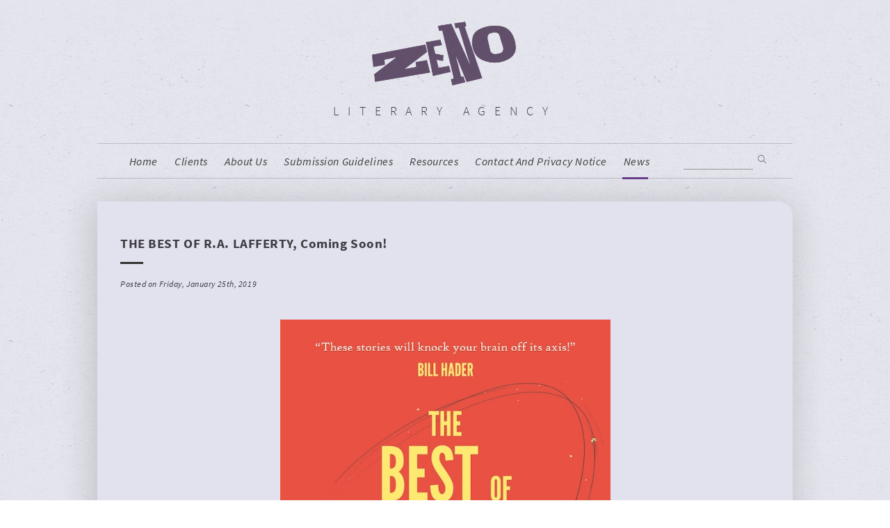

--- FILE ---
content_type: text/html; charset=UTF-8
request_url: https://zenoagency.com/news/the-best-of-r-a-lafferty-coming-soon/
body_size: 34683
content:
<!DOCTYPE html>
<html dir="ltr" lang="en-US" prefix="og: https://ogp.me/ns#">
<head>
<meta charset="UTF-8">
<meta name="viewport" content="width=device-width, initial-scale=1">
<link rel="profile" href="https://gmpg.org/xfn/11">
<script src="https://use.typekit.net/nsk3zej.js"></script>
<script>try{Typekit.load({ async: true });}catch(e){}</script>
<link rel="stylesheet" href="https://maxcdn.bootstrapcdn.com/font-awesome/4.5.0/css/font-awesome.min.css">
<title>THE BEST OF R.A. LAFFERTY, coming soon! - Zeno Agency Ltd.</title>
	<style>img:is([sizes="auto" i], [sizes^="auto," i]) { contain-intrinsic-size: 3000px 1500px }</style>
	
		<!-- All in One SEO 4.9.3 - aioseo.com -->
	<meta name="description" content="In early April, Gollancz is due to publish a new collection of R.A. Lafferty&#039;s best short fiction! Here are the details... Edited and collated by Jonathan Strahan, with a volume introduction by Neil Gaiman, THE BEST OF R.A. LAFFERTY is the authoritative collection of short fiction by R.A. Lafferty. Acclaimed as one of the most" />
	<meta name="robots" content="max-image-preview:large" />
	<meta name="author" content="Zeno"/>
	<link rel="canonical" href="https://zenoagency.com/news/the-best-of-r-a-lafferty-coming-soon/" />
	<meta name="generator" content="All in One SEO (AIOSEO) 4.9.3" />
		<meta property="og:locale" content="en_US" />
		<meta property="og:site_name" content="Zeno Agency Ltd. - Literary agency" />
		<meta property="og:type" content="article" />
		<meta property="og:title" content="THE BEST OF R.A. LAFFERTY, coming soon! - Zeno Agency Ltd." />
		<meta property="og:description" content="In early April, Gollancz is due to publish a new collection of R.A. Lafferty&#039;s best short fiction! Here are the details... Edited and collated by Jonathan Strahan, with a volume introduction by Neil Gaiman, THE BEST OF R.A. LAFFERTY is the authoritative collection of short fiction by R.A. Lafferty. Acclaimed as one of the most" />
		<meta property="og:url" content="https://zenoagency.com/news/the-best-of-r-a-lafferty-coming-soon/" />
		<meta property="article:published_time" content="2019-01-25T09:30:10+00:00" />
		<meta property="article:modified_time" content="2025-01-14T16:29:12+00:00" />
		<meta name="twitter:card" content="summary_large_image" />
		<meta name="twitter:title" content="THE BEST OF R.A. LAFFERTY, coming soon! - Zeno Agency Ltd." />
		<meta name="twitter:description" content="In early April, Gollancz is due to publish a new collection of R.A. Lafferty&#039;s best short fiction! Here are the details... Edited and collated by Jonathan Strahan, with a volume introduction by Neil Gaiman, THE BEST OF R.A. LAFFERTY is the authoritative collection of short fiction by R.A. Lafferty. Acclaimed as one of the most" />
		<meta name="twitter:creator" content="@zenoagency" />
		<script type="application/ld+json" class="aioseo-schema">
			{"@context":"https:\/\/schema.org","@graph":[{"@type":"BlogPosting","@id":"https:\/\/zenoagency.com\/news\/the-best-of-r-a-lafferty-coming-soon\/#blogposting","name":"THE BEST OF R.A. LAFFERTY, coming soon! - Zeno Agency Ltd.","headline":"THE BEST OF R.A. LAFFERTY, coming soon!","author":{"@id":"https:\/\/zenoagency.com\/author\/zeno\/#author"},"publisher":{"@id":"https:\/\/zenoagency.com\/#organization"},"image":{"@type":"ImageObject","url":"https:\/\/zenoagency.com\/wp-content\/uploads\/2019\/01\/LaffertyRA-BestOfUK2019sm.jpg","width":600,"height":929},"datePublished":"2019-01-25T09:30:10+00:00","dateModified":"2025-01-14T16:29:12+00:00","inLanguage":"en-US","mainEntityOfPage":{"@id":"https:\/\/zenoagency.com\/news\/the-best-of-r-a-lafferty-coming-soon\/#webpage"},"isPartOf":{"@id":"https:\/\/zenoagency.com\/news\/the-best-of-r-a-lafferty-coming-soon\/#webpage"},"articleSection":"Clients, Cover Reveal, News, Best of RA Lafferty, Gollancz, JABberwocky, Neil Gaiman, RA Lafferty, Sci-Fi, SF Gateway, Short Fiction"},{"@type":"BreadcrumbList","@id":"https:\/\/zenoagency.com\/news\/the-best-of-r-a-lafferty-coming-soon\/#breadcrumblist","itemListElement":[{"@type":"ListItem","@id":"https:\/\/zenoagency.com#listItem","position":1,"name":"Home","item":"https:\/\/zenoagency.com","nextItem":{"@type":"ListItem","@id":"https:\/\/zenoagency.com\/category\/news\/#listItem","name":"News"}},{"@type":"ListItem","@id":"https:\/\/zenoagency.com\/category\/news\/#listItem","position":2,"name":"News","item":"https:\/\/zenoagency.com\/category\/news\/","nextItem":{"@type":"ListItem","@id":"https:\/\/zenoagency.com\/news\/the-best-of-r-a-lafferty-coming-soon\/#listItem","name":"THE BEST OF R.A. LAFFERTY, coming soon!"},"previousItem":{"@type":"ListItem","@id":"https:\/\/zenoagency.com#listItem","name":"Home"}},{"@type":"ListItem","@id":"https:\/\/zenoagency.com\/news\/the-best-of-r-a-lafferty-coming-soon\/#listItem","position":3,"name":"THE BEST OF R.A. LAFFERTY, coming soon!","previousItem":{"@type":"ListItem","@id":"https:\/\/zenoagency.com\/category\/news\/#listItem","name":"News"}}]},{"@type":"Organization","@id":"https:\/\/zenoagency.com\/#organization","name":"Zeno Agency Ltd.","description":"Literary agency","url":"https:\/\/zenoagency.com\/"},{"@type":"Person","@id":"https:\/\/zenoagency.com\/author\/zeno\/#author","url":"https:\/\/zenoagency.com\/author\/zeno\/","name":"Zeno","image":{"@type":"ImageObject","@id":"https:\/\/zenoagency.com\/news\/the-best-of-r-a-lafferty-coming-soon\/#authorImage","url":"https:\/\/secure.gravatar.com\/avatar\/5c77f0041af8e7dd15e2c0c6b8038379?s=96&d=mm&r=g","width":96,"height":96,"caption":"Zeno"},"sameAs":["https:\/\/twitter.com\/zenoagency","https:\/\/instagram.com\/ZenoAgency"]},{"@type":"WebPage","@id":"https:\/\/zenoagency.com\/news\/the-best-of-r-a-lafferty-coming-soon\/#webpage","url":"https:\/\/zenoagency.com\/news\/the-best-of-r-a-lafferty-coming-soon\/","name":"THE BEST OF R.A. LAFFERTY, coming soon! - Zeno Agency Ltd.","description":"In early April, Gollancz is due to publish a new collection of R.A. Lafferty's best short fiction! Here are the details... Edited and collated by Jonathan Strahan, with a volume introduction by Neil Gaiman, THE BEST OF R.A. LAFFERTY is the authoritative collection of short fiction by R.A. Lafferty. Acclaimed as one of the most","inLanguage":"en-US","isPartOf":{"@id":"https:\/\/zenoagency.com\/#website"},"breadcrumb":{"@id":"https:\/\/zenoagency.com\/news\/the-best-of-r-a-lafferty-coming-soon\/#breadcrumblist"},"author":{"@id":"https:\/\/zenoagency.com\/author\/zeno\/#author"},"creator":{"@id":"https:\/\/zenoagency.com\/author\/zeno\/#author"},"image":{"@type":"ImageObject","url":"https:\/\/zenoagency.com\/wp-content\/uploads\/2019\/01\/LaffertyRA-BestOfUK2019sm.jpg","@id":"https:\/\/zenoagency.com\/news\/the-best-of-r-a-lafferty-coming-soon\/#mainImage","width":600,"height":929},"primaryImageOfPage":{"@id":"https:\/\/zenoagency.com\/news\/the-best-of-r-a-lafferty-coming-soon\/#mainImage"},"datePublished":"2019-01-25T09:30:10+00:00","dateModified":"2025-01-14T16:29:12+00:00"},{"@type":"WebSite","@id":"https:\/\/zenoagency.com\/#website","url":"https:\/\/zenoagency.com\/","name":"Zeno Agency Ltd.","description":"Literary agency","inLanguage":"en-US","publisher":{"@id":"https:\/\/zenoagency.com\/#organization"}}]}
		</script>
		<!-- All in One SEO -->

<link rel="alternate" type="application/rss+xml" title="Zeno Agency Ltd. &raquo; Feed" href="https://zenoagency.com/feed/" />
<link rel="alternate" type="application/rss+xml" title="Zeno Agency Ltd. &raquo; Comments Feed" href="https://zenoagency.com/comments/feed/" />
<link rel="alternate" type="application/rss+xml" title="Zeno Agency Ltd. &raquo; THE BEST OF R.A. LAFFERTY, coming soon! Comments Feed" href="https://zenoagency.com/news/the-best-of-r-a-lafferty-coming-soon/feed/" />
<script type="text/javascript">
/* <![CDATA[ */
window._wpemojiSettings = {"baseUrl":"https:\/\/s.w.org\/images\/core\/emoji\/15.0.3\/72x72\/","ext":".png","svgUrl":"https:\/\/s.w.org\/images\/core\/emoji\/15.0.3\/svg\/","svgExt":".svg","source":{"concatemoji":"https:\/\/zenoagency.com\/wp-includes\/js\/wp-emoji-release.min.js?ver=9e70276b449ee6e3a84be54ba52bd8ff"}};
/*! This file is auto-generated */
!function(i,n){var o,s,e;function c(e){try{var t={supportTests:e,timestamp:(new Date).valueOf()};sessionStorage.setItem(o,JSON.stringify(t))}catch(e){}}function p(e,t,n){e.clearRect(0,0,e.canvas.width,e.canvas.height),e.fillText(t,0,0);var t=new Uint32Array(e.getImageData(0,0,e.canvas.width,e.canvas.height).data),r=(e.clearRect(0,0,e.canvas.width,e.canvas.height),e.fillText(n,0,0),new Uint32Array(e.getImageData(0,0,e.canvas.width,e.canvas.height).data));return t.every(function(e,t){return e===r[t]})}function u(e,t,n){switch(t){case"flag":return n(e,"\ud83c\udff3\ufe0f\u200d\u26a7\ufe0f","\ud83c\udff3\ufe0f\u200b\u26a7\ufe0f")?!1:!n(e,"\ud83c\uddfa\ud83c\uddf3","\ud83c\uddfa\u200b\ud83c\uddf3")&&!n(e,"\ud83c\udff4\udb40\udc67\udb40\udc62\udb40\udc65\udb40\udc6e\udb40\udc67\udb40\udc7f","\ud83c\udff4\u200b\udb40\udc67\u200b\udb40\udc62\u200b\udb40\udc65\u200b\udb40\udc6e\u200b\udb40\udc67\u200b\udb40\udc7f");case"emoji":return!n(e,"\ud83d\udc26\u200d\u2b1b","\ud83d\udc26\u200b\u2b1b")}return!1}function f(e,t,n){var r="undefined"!=typeof WorkerGlobalScope&&self instanceof WorkerGlobalScope?new OffscreenCanvas(300,150):i.createElement("canvas"),a=r.getContext("2d",{willReadFrequently:!0}),o=(a.textBaseline="top",a.font="600 32px Arial",{});return e.forEach(function(e){o[e]=t(a,e,n)}),o}function t(e){var t=i.createElement("script");t.src=e,t.defer=!0,i.head.appendChild(t)}"undefined"!=typeof Promise&&(o="wpEmojiSettingsSupports",s=["flag","emoji"],n.supports={everything:!0,everythingExceptFlag:!0},e=new Promise(function(e){i.addEventListener("DOMContentLoaded",e,{once:!0})}),new Promise(function(t){var n=function(){try{var e=JSON.parse(sessionStorage.getItem(o));if("object"==typeof e&&"number"==typeof e.timestamp&&(new Date).valueOf()<e.timestamp+604800&&"object"==typeof e.supportTests)return e.supportTests}catch(e){}return null}();if(!n){if("undefined"!=typeof Worker&&"undefined"!=typeof OffscreenCanvas&&"undefined"!=typeof URL&&URL.createObjectURL&&"undefined"!=typeof Blob)try{var e="postMessage("+f.toString()+"("+[JSON.stringify(s),u.toString(),p.toString()].join(",")+"));",r=new Blob([e],{type:"text/javascript"}),a=new Worker(URL.createObjectURL(r),{name:"wpTestEmojiSupports"});return void(a.onmessage=function(e){c(n=e.data),a.terminate(),t(n)})}catch(e){}c(n=f(s,u,p))}t(n)}).then(function(e){for(var t in e)n.supports[t]=e[t],n.supports.everything=n.supports.everything&&n.supports[t],"flag"!==t&&(n.supports.everythingExceptFlag=n.supports.everythingExceptFlag&&n.supports[t]);n.supports.everythingExceptFlag=n.supports.everythingExceptFlag&&!n.supports.flag,n.DOMReady=!1,n.readyCallback=function(){n.DOMReady=!0}}).then(function(){return e}).then(function(){var e;n.supports.everything||(n.readyCallback(),(e=n.source||{}).concatemoji?t(e.concatemoji):e.wpemoji&&e.twemoji&&(t(e.twemoji),t(e.wpemoji)))}))}((window,document),window._wpemojiSettings);
/* ]]> */
</script>
<style id='wp-emoji-styles-inline-css' type='text/css'>

	img.wp-smiley, img.emoji {
		display: inline !important;
		border: none !important;
		box-shadow: none !important;
		height: 1em !important;
		width: 1em !important;
		margin: 0 0.07em !important;
		vertical-align: -0.1em !important;
		background: none !important;
		padding: 0 !important;
	}
</style>
<link rel='stylesheet' id='wp-block-library-css' href='https://zenoagency.com/wp-includes/css/dist/block-library/style.min.css?ver=9e70276b449ee6e3a84be54ba52bd8ff' type='text/css' media='all' />
<link rel='stylesheet' id='aioseo/css/src/vue/standalone/blocks/table-of-contents/global.scss-css' href='https://zenoagency.com/wp-content/plugins/all-in-one-seo-pack/dist/Lite/assets/css/table-of-contents/global.e90f6d47.css?ver=4.9.3' type='text/css' media='all' />
<style id='classic-theme-styles-inline-css' type='text/css'>
/*! This file is auto-generated */
.wp-block-button__link{color:#fff;background-color:#32373c;border-radius:9999px;box-shadow:none;text-decoration:none;padding:calc(.667em + 2px) calc(1.333em + 2px);font-size:1.125em}.wp-block-file__button{background:#32373c;color:#fff;text-decoration:none}
</style>
<style id='global-styles-inline-css' type='text/css'>
:root{--wp--preset--aspect-ratio--square: 1;--wp--preset--aspect-ratio--4-3: 4/3;--wp--preset--aspect-ratio--3-4: 3/4;--wp--preset--aspect-ratio--3-2: 3/2;--wp--preset--aspect-ratio--2-3: 2/3;--wp--preset--aspect-ratio--16-9: 16/9;--wp--preset--aspect-ratio--9-16: 9/16;--wp--preset--color--black: #000000;--wp--preset--color--cyan-bluish-gray: #abb8c3;--wp--preset--color--white: #ffffff;--wp--preset--color--pale-pink: #f78da7;--wp--preset--color--vivid-red: #cf2e2e;--wp--preset--color--luminous-vivid-orange: #ff6900;--wp--preset--color--luminous-vivid-amber: #fcb900;--wp--preset--color--light-green-cyan: #7bdcb5;--wp--preset--color--vivid-green-cyan: #00d084;--wp--preset--color--pale-cyan-blue: #8ed1fc;--wp--preset--color--vivid-cyan-blue: #0693e3;--wp--preset--color--vivid-purple: #9b51e0;--wp--preset--gradient--vivid-cyan-blue-to-vivid-purple: linear-gradient(135deg,rgba(6,147,227,1) 0%,rgb(155,81,224) 100%);--wp--preset--gradient--light-green-cyan-to-vivid-green-cyan: linear-gradient(135deg,rgb(122,220,180) 0%,rgb(0,208,130) 100%);--wp--preset--gradient--luminous-vivid-amber-to-luminous-vivid-orange: linear-gradient(135deg,rgba(252,185,0,1) 0%,rgba(255,105,0,1) 100%);--wp--preset--gradient--luminous-vivid-orange-to-vivid-red: linear-gradient(135deg,rgba(255,105,0,1) 0%,rgb(207,46,46) 100%);--wp--preset--gradient--very-light-gray-to-cyan-bluish-gray: linear-gradient(135deg,rgb(238,238,238) 0%,rgb(169,184,195) 100%);--wp--preset--gradient--cool-to-warm-spectrum: linear-gradient(135deg,rgb(74,234,220) 0%,rgb(151,120,209) 20%,rgb(207,42,186) 40%,rgb(238,44,130) 60%,rgb(251,105,98) 80%,rgb(254,248,76) 100%);--wp--preset--gradient--blush-light-purple: linear-gradient(135deg,rgb(255,206,236) 0%,rgb(152,150,240) 100%);--wp--preset--gradient--blush-bordeaux: linear-gradient(135deg,rgb(254,205,165) 0%,rgb(254,45,45) 50%,rgb(107,0,62) 100%);--wp--preset--gradient--luminous-dusk: linear-gradient(135deg,rgb(255,203,112) 0%,rgb(199,81,192) 50%,rgb(65,88,208) 100%);--wp--preset--gradient--pale-ocean: linear-gradient(135deg,rgb(255,245,203) 0%,rgb(182,227,212) 50%,rgb(51,167,181) 100%);--wp--preset--gradient--electric-grass: linear-gradient(135deg,rgb(202,248,128) 0%,rgb(113,206,126) 100%);--wp--preset--gradient--midnight: linear-gradient(135deg,rgb(2,3,129) 0%,rgb(40,116,252) 100%);--wp--preset--font-size--small: 13px;--wp--preset--font-size--medium: 20px;--wp--preset--font-size--large: 36px;--wp--preset--font-size--x-large: 42px;--wp--preset--spacing--20: 0.44rem;--wp--preset--spacing--30: 0.67rem;--wp--preset--spacing--40: 1rem;--wp--preset--spacing--50: 1.5rem;--wp--preset--spacing--60: 2.25rem;--wp--preset--spacing--70: 3.38rem;--wp--preset--spacing--80: 5.06rem;--wp--preset--shadow--natural: 6px 6px 9px rgba(0, 0, 0, 0.2);--wp--preset--shadow--deep: 12px 12px 50px rgba(0, 0, 0, 0.4);--wp--preset--shadow--sharp: 6px 6px 0px rgba(0, 0, 0, 0.2);--wp--preset--shadow--outlined: 6px 6px 0px -3px rgba(255, 255, 255, 1), 6px 6px rgba(0, 0, 0, 1);--wp--preset--shadow--crisp: 6px 6px 0px rgba(0, 0, 0, 1);}:where(.is-layout-flex){gap: 0.5em;}:where(.is-layout-grid){gap: 0.5em;}body .is-layout-flex{display: flex;}.is-layout-flex{flex-wrap: wrap;align-items: center;}.is-layout-flex > :is(*, div){margin: 0;}body .is-layout-grid{display: grid;}.is-layout-grid > :is(*, div){margin: 0;}:where(.wp-block-columns.is-layout-flex){gap: 2em;}:where(.wp-block-columns.is-layout-grid){gap: 2em;}:where(.wp-block-post-template.is-layout-flex){gap: 1.25em;}:where(.wp-block-post-template.is-layout-grid){gap: 1.25em;}.has-black-color{color: var(--wp--preset--color--black) !important;}.has-cyan-bluish-gray-color{color: var(--wp--preset--color--cyan-bluish-gray) !important;}.has-white-color{color: var(--wp--preset--color--white) !important;}.has-pale-pink-color{color: var(--wp--preset--color--pale-pink) !important;}.has-vivid-red-color{color: var(--wp--preset--color--vivid-red) !important;}.has-luminous-vivid-orange-color{color: var(--wp--preset--color--luminous-vivid-orange) !important;}.has-luminous-vivid-amber-color{color: var(--wp--preset--color--luminous-vivid-amber) !important;}.has-light-green-cyan-color{color: var(--wp--preset--color--light-green-cyan) !important;}.has-vivid-green-cyan-color{color: var(--wp--preset--color--vivid-green-cyan) !important;}.has-pale-cyan-blue-color{color: var(--wp--preset--color--pale-cyan-blue) !important;}.has-vivid-cyan-blue-color{color: var(--wp--preset--color--vivid-cyan-blue) !important;}.has-vivid-purple-color{color: var(--wp--preset--color--vivid-purple) !important;}.has-black-background-color{background-color: var(--wp--preset--color--black) !important;}.has-cyan-bluish-gray-background-color{background-color: var(--wp--preset--color--cyan-bluish-gray) !important;}.has-white-background-color{background-color: var(--wp--preset--color--white) !important;}.has-pale-pink-background-color{background-color: var(--wp--preset--color--pale-pink) !important;}.has-vivid-red-background-color{background-color: var(--wp--preset--color--vivid-red) !important;}.has-luminous-vivid-orange-background-color{background-color: var(--wp--preset--color--luminous-vivid-orange) !important;}.has-luminous-vivid-amber-background-color{background-color: var(--wp--preset--color--luminous-vivid-amber) !important;}.has-light-green-cyan-background-color{background-color: var(--wp--preset--color--light-green-cyan) !important;}.has-vivid-green-cyan-background-color{background-color: var(--wp--preset--color--vivid-green-cyan) !important;}.has-pale-cyan-blue-background-color{background-color: var(--wp--preset--color--pale-cyan-blue) !important;}.has-vivid-cyan-blue-background-color{background-color: var(--wp--preset--color--vivid-cyan-blue) !important;}.has-vivid-purple-background-color{background-color: var(--wp--preset--color--vivid-purple) !important;}.has-black-border-color{border-color: var(--wp--preset--color--black) !important;}.has-cyan-bluish-gray-border-color{border-color: var(--wp--preset--color--cyan-bluish-gray) !important;}.has-white-border-color{border-color: var(--wp--preset--color--white) !important;}.has-pale-pink-border-color{border-color: var(--wp--preset--color--pale-pink) !important;}.has-vivid-red-border-color{border-color: var(--wp--preset--color--vivid-red) !important;}.has-luminous-vivid-orange-border-color{border-color: var(--wp--preset--color--luminous-vivid-orange) !important;}.has-luminous-vivid-amber-border-color{border-color: var(--wp--preset--color--luminous-vivid-amber) !important;}.has-light-green-cyan-border-color{border-color: var(--wp--preset--color--light-green-cyan) !important;}.has-vivid-green-cyan-border-color{border-color: var(--wp--preset--color--vivid-green-cyan) !important;}.has-pale-cyan-blue-border-color{border-color: var(--wp--preset--color--pale-cyan-blue) !important;}.has-vivid-cyan-blue-border-color{border-color: var(--wp--preset--color--vivid-cyan-blue) !important;}.has-vivid-purple-border-color{border-color: var(--wp--preset--color--vivid-purple) !important;}.has-vivid-cyan-blue-to-vivid-purple-gradient-background{background: var(--wp--preset--gradient--vivid-cyan-blue-to-vivid-purple) !important;}.has-light-green-cyan-to-vivid-green-cyan-gradient-background{background: var(--wp--preset--gradient--light-green-cyan-to-vivid-green-cyan) !important;}.has-luminous-vivid-amber-to-luminous-vivid-orange-gradient-background{background: var(--wp--preset--gradient--luminous-vivid-amber-to-luminous-vivid-orange) !important;}.has-luminous-vivid-orange-to-vivid-red-gradient-background{background: var(--wp--preset--gradient--luminous-vivid-orange-to-vivid-red) !important;}.has-very-light-gray-to-cyan-bluish-gray-gradient-background{background: var(--wp--preset--gradient--very-light-gray-to-cyan-bluish-gray) !important;}.has-cool-to-warm-spectrum-gradient-background{background: var(--wp--preset--gradient--cool-to-warm-spectrum) !important;}.has-blush-light-purple-gradient-background{background: var(--wp--preset--gradient--blush-light-purple) !important;}.has-blush-bordeaux-gradient-background{background: var(--wp--preset--gradient--blush-bordeaux) !important;}.has-luminous-dusk-gradient-background{background: var(--wp--preset--gradient--luminous-dusk) !important;}.has-pale-ocean-gradient-background{background: var(--wp--preset--gradient--pale-ocean) !important;}.has-electric-grass-gradient-background{background: var(--wp--preset--gradient--electric-grass) !important;}.has-midnight-gradient-background{background: var(--wp--preset--gradient--midnight) !important;}.has-small-font-size{font-size: var(--wp--preset--font-size--small) !important;}.has-medium-font-size{font-size: var(--wp--preset--font-size--medium) !important;}.has-large-font-size{font-size: var(--wp--preset--font-size--large) !important;}.has-x-large-font-size{font-size: var(--wp--preset--font-size--x-large) !important;}
:where(.wp-block-post-template.is-layout-flex){gap: 1.25em;}:where(.wp-block-post-template.is-layout-grid){gap: 1.25em;}
:where(.wp-block-columns.is-layout-flex){gap: 2em;}:where(.wp-block-columns.is-layout-grid){gap: 2em;}
:root :where(.wp-block-pullquote){font-size: 1.5em;line-height: 1.6;}
</style>
<link rel='stylesheet' id='contact-form-7-css' href='https://zenoagency.com/wp-content/plugins/contact-form-7/includes/css/styles.css?ver=6.1.4' type='text/css' media='all' />
<link rel='stylesheet' id='zenoagency-style-css' href='https://zenoagency.com/wp-content/themes/zenoagency/style.css?ver=9e70276b449ee6e3a84be54ba52bd8ff' type='text/css' media='all' />
<link rel='stylesheet' id='zenostyle-css' href='https://zenoagency.com/wp-content/themes/zenoagency/css/zeno.css?ver=9e70276b449ee6e3a84be54ba52bd8ff' type='text/css' media='all' />
<link rel='stylesheet' id='zenoresp-css' href='https://zenoagency.com/wp-content/themes/zenoagency/css/zenoresponsive.css?ver=9e70276b449ee6e3a84be54ba52bd8ff' type='text/css' media='all' />
<link rel='stylesheet' id='flexcss-css' href='https://zenoagency.com/wp-content/themes/zenoagency/css/flexslider.css?ver=9e70276b449ee6e3a84be54ba52bd8ff' type='text/css' media='all' />
<script type="text/javascript" src="https://zenoagency.com/wp-includes/js/jquery/jquery.min.js?ver=3.7.1" id="jquery-core-js"></script>
<script type="text/javascript" src="https://zenoagency.com/wp-includes/js/jquery/jquery-migrate.min.js?ver=3.4.1" id="jquery-migrate-js"></script>
<script type="text/javascript" src="https://zenoagency.com/wp-content/themes/zenoagency/js/jquery.flexslider-min.js?ver=1" id="flexjs-js"></script>
<script type="text/javascript" src="https://zenoagency.com/wp-content/themes/zenoagency/js/zeno.js?ver=1" id="zenojs-js"></script>
<script type="text/javascript" src="https://zenoagency.com/wp-content/themes/zenoagency/js/iso.js?ver=1" id="isojs-js"></script>
<script type="text/javascript" src="https://zenoagency.com/wp-content/themes/zenoagency/js/isotope.pkgd.min.js?ver=1" id="isotope-js"></script>
<link rel="https://api.w.org/" href="https://zenoagency.com/wp-json/" /><link rel="alternate" title="JSON" type="application/json" href="https://zenoagency.com/wp-json/wp/v2/posts/16693" /><link rel="EditURI" type="application/rsd+xml" title="RSD" href="https://zenoagency.com/xmlrpc.php?rsd" />
<link rel="alternate" title="oEmbed (JSON)" type="application/json+oembed" href="https://zenoagency.com/wp-json/oembed/1.0/embed?url=https%3A%2F%2Fzenoagency.com%2Fnews%2Fthe-best-of-r-a-lafferty-coming-soon%2F" />
<link rel="alternate" title="oEmbed (XML)" type="text/xml+oembed" href="https://zenoagency.com/wp-json/oembed/1.0/embed?url=https%3A%2F%2Fzenoagency.com%2Fnews%2Fthe-best-of-r-a-lafferty-coming-soon%2F&#038;format=xml" />
</head>

<body data-rsssl=1 class="post-template-default single single-post postid-16693 single-format-standard group-blog">
<div id="page" class="site">
	<div class="bg_div"></div>
	<a class="skip-link screen-reader-text" href="#content">Skip to content</a>

	<header id="masthead" class="site-header" role="banner">
		<div class="site-branding">
							<h1 class="site-title"><a href="https://zenoagency.com/" rel="home"><span>Zeno Agency Ltd.</span>
				<img class="logo" src="/wp-content/themes/zenoagency/res/zeno_logo_final.png" /></a></h1>
							<p class="site-description">Literary agency</p>
					</div><!-- .site-branding -->

		<nav id="site-navigation" class="main-navigation" role="navigation">
			<div class="navinner">
			<button class="menu-toggle" aria-controls="primary-menu" aria-expanded="false">Menu</button>
			<div class="menu-menu-container"><ul id="primary-menu" class="menu"><li id="menu-item-13174" class="home menu-item menu-item-type-post_type menu-item-object-page menu-item-home menu-item-13174"><a href="https://zenoagency.com/">home</a></li>
<li id="menu-item-13182" class="menu-item menu-item-type-post_type_archive menu-item-object-zenoauthor menu-item-13182"><a href="https://zenoagency.com/clients/">Clients</a></li>
<li id="menu-item-13175" class="menu-item menu-item-type-post_type menu-item-object-page menu-item-13175"><a href="https://zenoagency.com/about-us/">About us</a></li>
<li id="menu-item-13242" class="menu-item menu-item-type-post_type menu-item-object-page menu-item-13242"><a href="https://zenoagency.com/submission-guidelines/">Submission Guidelines</a></li>
<li id="menu-item-13239" class="menu-item menu-item-type-post_type menu-item-object-page menu-item-13239"><a href="https://zenoagency.com/resources/">resources</a></li>
<li id="menu-item-13240" class="menu-item menu-item-type-post_type menu-item-object-page menu-item-13240"><a href="https://zenoagency.com/contact/">contact and privacy notice</a></li>
<li id="menu-item-13180" class="blog menu-item menu-item-type-post_type menu-item-object-page menu-item-13180"><a href="https://zenoagency.com/blog/">News</a></li>
</ul></div>			<hr class="theactive" />
			<div class="search_form">	<form method="get" id="searchform" action="https://zenoagency.com/">
		
		<input type="text" class="field" name="s" id="s" placeholder="" />
<input type="image" class="submit" name="submit" id="searchsubmit" src="/wp-content/themes/zenoagency/res/search.png" alt="Search" />
	</form></div>
			</div>
		</nav><!-- #site-navigation -->
	</header><!-- #masthead -->

	<div id="content" class="site-content">

	<div id="primary" class="content-area">
		<main id="main" class="site-main" role="main">

		
<article id="post-16693" class="blog post-16693 post type-post status-publish format-standard has-post-thumbnail hentry category-clients category-cover-reveal category-news tag-best-of-ra-lafferty tag-gollancz tag-jabberwocky tag-neil-gaiman tag-ra-lafferty tag-sci-fi tag-sf-gateway tag-short-fiction">
	<header class="entry-header">
		<h1 class="entry-title">THE BEST OF R.A. LAFFERTY, coming soon!</h1>		
			</header><!-- .entry-header -->
	
<hr class="sepme" />
<div class="entry-meta">
			Posted on Friday, January 25th, 2019	</div><!-- .entry-meta -->
	<div class="entry-content">
		
						
						
		<p style="text-align: center;"><img fetchpriority="high" decoding="async" class="aligncenter  wp-image-24414" src="https://zenoagency.com/wp-content/uploads/2019/01/LaffertyRA-BestOfUK2019sm.jpg" alt="" width="475" height="735" srcset="https://zenoagency.com/wp-content/uploads/2019/01/LaffertyRA-BestOfUK2019sm.jpg 600w, https://zenoagency.com/wp-content/uploads/2019/01/LaffertyRA-BestOfUK2019sm-258x400.jpg 258w, https://zenoagency.com/wp-content/uploads/2019/01/LaffertyRA-BestOfUK2019sm-65x100.jpg 65w" sizes="(max-width: 475px) 100vw, 475px" /></p>
<p>In early April, <a href="https://www.orionbooks.co.uk/books/detail.page?isbn=9781473213449">Gollancz</a> is due to publish a new collection of <strong>R.A. Lafferty</strong>&#8216;s best short fiction! Here are the details&#8230;</p>
<p style="padding-left: 30px;"><em>Edited and collated by Jonathan Strahan, with a volume introduction by Neil Gaiman, THE BEST OF R.A. LAFFERTY is the authoritative collection of short fiction by R.A. Lafferty.</em></p>
<p style="padding-left: 30px;"><em>Acclaimed as one of the most original voices in modern literature, Raphael Aloysius Lafferty has been awarded and nominated for a multitude of accolades over the span of his career, including the World Fantasy Award for Lifetime Achievement.</em></p>
<p style="padding-left: 30px;"><em>This collection contains 22 unique tall tales, including:</em></p>
<p style="padding-left: 30px;"><em><b>Hugo Award-winning</b></em><br />
<em>&#8216;Eurema&#8217;s Dam&#8217; &#8211; introduced by Robert Silverberg</em></p>
<p style="padding-left: 30px;"><em><b>Hugo Award-nominated</b></em><br />
<em>&#8216;Continued on the Next Rock&#8217; &#8211; introduced by Nancy Kress</em><br />
<em>&#8216;Sky&#8217; &#8211; introduced by Gwenda Bond</em></p>
<p style="padding-left: 30px;"><em><b>Nebula Award-nominated</b></em><br />
<em>&#8216;In Our Block&#8217; &#8211; introduced by Neil Gaiman</em></p>
<p style="padding-left: 30px;"><em>And more stories introduced by other modern masters of SF who acknowledge </em></p>
<p style="padding-left: 30px;"><em>R.A. Lafferty as a major influence and force in the field.</em></p>
<p>This is a great way to discover the works of a master of sci-fi!</p>
<p>If you&#8217;d like more by Lafferty, <a href="https://www.orionbooks.co.uk/books/detail.page?isbn=9781473213418">Gollancz</a> has also published an omnibus edition of his novels <strong>SPACE CHANTEY</strong>, <strong>FOURTH MANSIONS</strong> and <strong>PAST MASTER</strong>. A number of the author&#8217;s books are also available in the UK via Gollancz&#8217;s <a href="https://www.sfgateway.com/contributor/r-a-lafferty/">SF Gateway</a> project.</p>
<p style="text-align: center;"><img decoding="async" class="aligncenter wp-image-15638" src="https://zenoagency.com/wp-content/uploads/2018/03/LaffertyRA-ThreeGreatNovelsUK.jpg" alt="" width="400" height="615" srcset="https://zenoagency.com/wp-content/uploads/2018/03/LaffertyRA-ThreeGreatNovelsUK-65x100.jpg 65w, https://zenoagency.com/wp-content/uploads/2018/03/LaffertyRA-ThreeGreatNovelsUK-261x400.jpg 261w" sizes="(max-width: 400px) 100vw, 400px" /></p>
<p>Zeno represents R.A. Lafferty in the UK and Commonwealth, on behalf of the <a href="http://awfulagent.com/jabclients/lafferty">JABberwocky Literary Agency</a> in New York.</p>
			</div><!-- .entry-content -->
				

	
</article><!-- #post-## -->
			<div class="section_title"><h2>More Zeno agency news</h2></div>
						<hr class="sepme" />
						<br />
		
	<nav class="navigation post-navigation" aria-label="Continue Reading">
		<h2 class="screen-reader-text">Continue Reading</h2>
		<div class="nav-links"><div class="nav-previous"><a href="https://zenoagency.com/news/anne-griffins-highly-anticipated-debut-when-all-is-said-is-out-now-in-the-uk/" rel="prev">previous: Anne Griffin&#8217;s highly-anticipated debut, WHEN ALL IS SAID is out now in the UK!</a></div><div class="nav-next"><a href="https://zenoagency.com/news/italian-readers-can-now-enter-horrified-gasp-the-city-without-chocolate/" rel="next">next: Tomorrow, Italian readers can enter &#8212; *horrified gasp* &#8212; the City Without Chocolate!</a></div></div>
	</nav>
		</main><!-- #main -->
	</div><!-- #primary -->


	</div><!-- #content -->

	<footer id="colophon" class="site-footer" role="contentinfo">
		<nav id="site-navigation" class="main-navigation" role="navigation">
			<div class="navinner">
			<button class="menu-toggle" aria-controls="primary-menu" aria-expanded="false">Menu</button>
			<div class="menu-menu-container"><ul id="primary-menu" class="menu"><li class="home menu-item menu-item-type-post_type menu-item-object-page menu-item-home menu-item-13174"><a href="https://zenoagency.com/">home</a></li>
<li class="menu-item menu-item-type-post_type_archive menu-item-object-zenoauthor menu-item-13182"><a href="https://zenoagency.com/clients/">Clients</a></li>
<li class="menu-item menu-item-type-post_type menu-item-object-page menu-item-13175"><a href="https://zenoagency.com/about-us/">About us</a></li>
<li class="menu-item menu-item-type-post_type menu-item-object-page menu-item-13242"><a href="https://zenoagency.com/submission-guidelines/">Submission Guidelines</a></li>
<li class="menu-item menu-item-type-post_type menu-item-object-page menu-item-13239"><a href="https://zenoagency.com/resources/">resources</a></li>
<li class="menu-item menu-item-type-post_type menu-item-object-page menu-item-13240"><a href="https://zenoagency.com/contact/">contact and privacy notice</a></li>
<li class="blog menu-item menu-item-type-post_type menu-item-object-page menu-item-13180"><a href="https://zenoagency.com/blog/">News</a></li>
</ul></div>			<div class="search_form">	<form method="get" id="searchform" action="https://zenoagency.com/">
		
		<input type="text" class="field" name="s" id="s" placeholder="" />
<input type="image" class="submit" name="submit" id="searchsubmit" src="/wp-content/themes/zenoagency/res/search.png" alt="Search" />
	</form></div>
			</div>
		</nav><!-- #site-navigation -->
		<div class="site-info">
						<br />
			<div>WordPress Websites by Stevesims.com
		</div><!-- .site-info -->
	</footer><!-- #colophon -->
</div><!-- #page -->

<script type="text/javascript" src="https://zenoagency.com/wp-includes/js/dist/hooks.min.js?ver=4d63a3d491d11ffd8ac6" id="wp-hooks-js"></script>
<script type="text/javascript" src="https://zenoagency.com/wp-includes/js/dist/i18n.min.js?ver=5e580eb46a90c2b997e6" id="wp-i18n-js"></script>
<script type="text/javascript" id="wp-i18n-js-after">
/* <![CDATA[ */
wp.i18n.setLocaleData( { 'text direction\u0004ltr': [ 'ltr' ] } );
/* ]]> */
</script>
<script type="text/javascript" src="https://zenoagency.com/wp-content/plugins/contact-form-7/includes/swv/js/index.js?ver=6.1.4" id="swv-js"></script>
<script type="text/javascript" id="contact-form-7-js-before">
/* <![CDATA[ */
var wpcf7 = {
    "api": {
        "root": "https:\/\/zenoagency.com\/wp-json\/",
        "namespace": "contact-form-7\/v1"
    },
    "cached": 1
};
/* ]]> */
</script>
<script type="text/javascript" src="https://zenoagency.com/wp-content/plugins/contact-form-7/includes/js/index.js?ver=6.1.4" id="contact-form-7-js"></script>
<script type="text/javascript" src="https://zenoagency.com/wp-content/themes/zenoagency/js/skip-link-focus-fix.js?ver=20151215" id="zenoagency-skip-link-focus-fix-js"></script>

</body>
</html>
